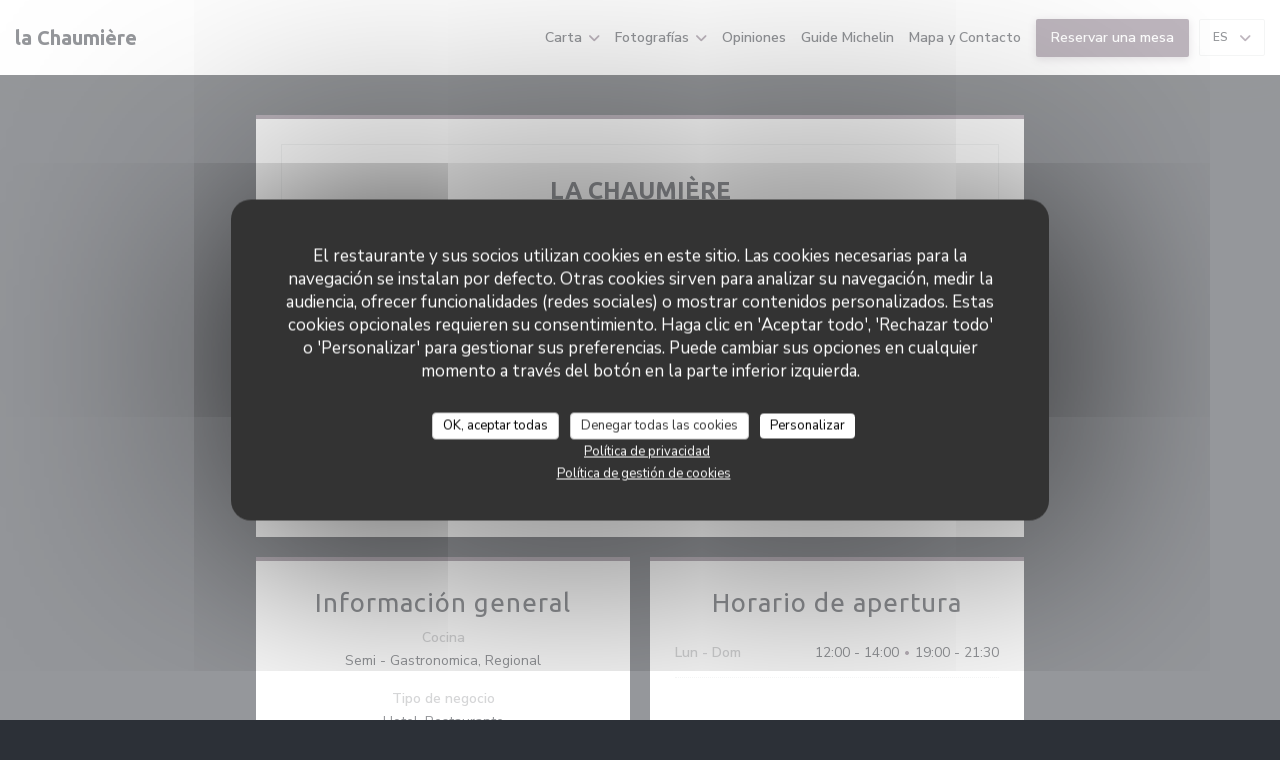

--- FILE ---
content_type: text/html; charset=UTF-8
request_url: https://www.lachaumiere-restaurant.fr/es/
body_size: 13965
content:
<!DOCTYPE html>
<!--[if lt IE 7]>      <html class="no-js lt-ie9 lt-ie8 lt-ie7" lang="es"> <![endif]-->
<!--[if IE 7]>         <html class="no-js lt-ie9 lt-ie8" lang="es"> <![endif]-->
<!--[if IE 8]>         <html class="no-js lt-ie9" lang="es"> <![endif]-->
<!--[if gt IE 8]><!--> <html class="no-js" lang="es"> <!--<![endif]-->

<head>
	<!-- Meta -->
	<meta charset="utf-8">
	<meta http-equiv="X-UA-Compatible" content="IE=edge" />
	<meta name="viewport" content="width=device-width, initial-scale=1">
	<title>la Chaumière / Hotel / Tournon-sur-Rhône</title>

	<!-- Includes -->
	<meta name="description" content="Bienvenido a la pagina web oficial de la Chaumière en
Tournon-sur-Rhône - Hotel, leer los opiniones de los clientes y libro
de reserva - Posada del siglo 1..." />



<link rel="canonical" href="https://www.lachaumiere-restaurant.fr/es/" />

<!-- Facebook Like and Google -->
<meta property="og:title" content="la Chaumière / Hotel / Tournon-sur-Rhône " />
<meta property="og:type" content="website" />
<meta property="og:url" content="http://www.lachaumiere-restaurant.fr/es/" />
<meta property="og:image" content="https://ugc.zenchef.com/3/4/3/8/0/7/1/0/8/2/2/1422635230_114/0c771e25ae2560d0e42cf9ce15d5c74b.website.jpg" />
<meta property="og:site_name" content="Zenchef" />
<meta property="fb:admins" content="685299127" />
<meta property="place:location:latitude" content="45.06871659999999" />
<meta property="place:location:longitude" content="4.8301799" />
<meta property="og:description" content="Bienvenido a la pagina web oficial de la Chaumière en
Tournon-sur-Rhône - Hotel, leer los opiniones de los clientes y libro
de reserva - Posada del siglo 1..." />

<meta name="google-site-verification" content="m9hhHuI4VEW4K_JtY6N9j3osvWFTLYvfIHHhFwUUiFE" />

<script>
	window.restaurantId = 343807;
	window.lang = "es";
	window.API_URL = "//api.zenchef.com/api/v1/";
</script>

	<link rel="alternate" hreflang="x-default" href="https://www.lachaumiere-restaurant.fr/" />
<link rel="alternate" hreflang="es" href="https://www.lachaumiere-restaurant.fr/es/" />
    <link rel="alternate" hreflang="en" href="https://www.lachaumiere-restaurant.fr/en/" />
    <link rel="alternate" hreflang="it" href="https://www.lachaumiere-restaurant.fr/it/" />
    <link rel="alternate" hreflang="de" href="https://www.lachaumiere-restaurant.fr/de/" />
    <link rel="alternate" hreflang="fr" href="https://www.lachaumiere-restaurant.fr/" />
    <link rel="alternate" hreflang="pt" href="https://www.lachaumiere-restaurant.fr/pt/" />
    <link rel="alternate" hreflang="ru" href="https://www.lachaumiere-restaurant.fr/ru/" />
    <link rel="alternate" hreflang="cs" href="https://www.lachaumiere-restaurant.fr/cs/" />
    <link rel="alternate" hreflang="ja" href="https://www.lachaumiere-restaurant.fr/ja/" />
    <link rel="alternate" hreflang="zh" href="https://www.lachaumiere-restaurant.fr/zh/" />
    <link rel="alternate" hreflang="nl" href="https://www.lachaumiere-restaurant.fr/nl/" />
    <link rel="alternate" hreflang="el" href="https://www.lachaumiere-restaurant.fr/el/" />
	<link rel="shortcut icon" href="/favicon.ico" />
	<!-- Preconnect to CDNs for faster resource loading -->
	<link rel="preconnect" href="https://cdnjs.cloudflare.com" crossorigin>
	<link rel="preconnect" href="https://fonts.googleapis.com" crossorigin>
	<link rel="preconnect" href="https://fonts.gstatic.com" crossorigin>

	<!-- Google Web Fonts -->
	
	<!-- Critical CSS Inline -->
	<style>
		/* Critical styles for above-the-fold content */
		body {margin: 0;}
        		.container {width: 100%; max-width: 1200px; margin: 0 auto;}
        	</style>

	<!-- Critical CSS -->
	<link rel="stylesheet" href="/css/globals/normalize.css">
	<link rel="stylesheet" href="/css/globals/accessibility.css">
	<link rel="stylesheet" href="/css/globals/1/7d6d7d/_default_/_default_/style.css">

	<!-- Non-critical CSS -->
	<link rel="stylesheet" href="//cdnjs.cloudflare.com/ajax/libs/fancybox/3.5.7/jquery.fancybox.min.css" media="print" onload="this.media='all'">
	<link rel="stylesheet" href="/css/globals/backdrop.css" media="print" onload="this.media='all'">
	<link rel="stylesheet" href="/css/globals/shift-away-subtle.css" media="print" onload="this.media='all'">
	<link rel="stylesheet" href="/css/globals/icomoon.css" media="print" onload="this.media='all'">
	<link rel="stylesheet" href="/css/globals/fontawesome.css" media="print" onload="this.media='all'">
				<link rel="stylesheet" href="/css/globals/1/7d6d7d/_default_/_default_/nav.css" media="print" onload="this.media='all'">
	<link rel="stylesheet" href="/css/globals/1/7d6d7d/_default_/_default_/menus.css" media="print" onload="this.media='all'">
	<link rel="stylesheet" href="/css/css_1/7d6d7d/_default_/_default_/main.css?v=23" media="print" onload="this.media='all'">

	<!-- Fallback for browsers without JS -->
	<noscript>
		<link rel="stylesheet" href="//cdnjs.cloudflare.com/ajax/libs/fancybox/3.5.7/jquery.fancybox.min.css">
		<link rel="stylesheet" href="/css/globals/backdrop.css">
		<link rel="stylesheet" href="/css/globals/shift-away-subtle.css">
		<link rel="stylesheet" href="/css/globals/icomoon.css">
		<link rel="stylesheet" href="/css/globals/fontawesome.css">
		<link rel="stylesheet" href="/css/globals/1/7d6d7d/_default_/_default_/nav.css">
		<link rel="stylesheet" href="/css/globals/1/7d6d7d/_default_/_default_/menus.css">
		<link rel="stylesheet" href="/css/css_1/7d6d7d/_default_/_default_/main.css?v=23">
	</noscript>

	<style>
  </style>


	<!-- Widget URL -->
	<script>
		var hasNewBookingWidget = 1;
	</script>
</head>

	<body class="current-page-home" style="
		background-color: #2C3037;	">
		<a href="#main-content" class="skip-link sr-only-focusable">Saltar al contenido principal</a>

		<!-- 				<div class="slider">
											<div class="slide" style="background-image: url(https://ugc.zenchef.com/3/4/3/8/0/7/1/0/8/2/2/1422635230_114/0c771e25ae2560d0e42cf9ce15d5c74b.website_hd.jpg);"></div>
											<div class="slide" style="background-image: url(https://ugc.zenchef.com/3/4/3/8/0/7/1/0/8/2/2/1422635263_144/926f49eb75451eff1fcd03ae5bca8955.website_hd.jpg);"></div>
											<div class="slide" style="background-image: url(https://ugc.zenchef.com/3/4/3/8/0/7/1/0/8/2/2/1422635289_370/4096adcd43f3b956b2ce7993ae701f5e.website_hd.jpg);"></div>
											<div class="slide" style="background-image: url(https://ugc.zenchef.com/3/4/3/8/0/7/1/0/8/2/2/1422635308_156/a48719c5fbcbe7c546a864b294b62b5b.website_hd.jpg);"></div>
											<div class="slide" style="background-image: url(https://ugc.zenchef.com/3/4/3/8/0/7/1/0/8/2/2/1422635338_126/28456c656bd835c16e3f925095ccb6c2.website_hd.jpg);"></div>
											<div class="slide" style="background-image: url(https://ugc.zenchef.com/3/4/3/8/0/7/1/0/8/2/2/1422635365_431/28e0edd18327802c8c7acef2f6f2ae56.website_hd.jpg);"></div>
											<div class="slide" style="background-image: url(https://ugc.zenchef.com/3/4/3/8/0/7/1/0/8/2/2/1422635391_471/478ebbf2f9f4ee093309f01ca94c3d01.website_hd.jpg);"></div>
									</div>
		 -->

		<!-- Header -->
		<nav class="nav " role="navigation" aria-label="Navegación principal">
	<div class="homelink">
			<a class="no-logo" href="/es/" title="Home la Chaumière">	
			la Chaumière		</a>
	</div>
	<div class="nav-items-wrap ">
		<ul class="nav__items">
	<!-- Menu -->
			<li class="nav__item dropdown-wrap nav__item--menus">
			<a title="Carta" href="/es/menus/">Carta <i class="fa fa-angle-down"></i></a>
			<ul class="dropdown">
									<li>
						<a href="/es/menus/#menu-409787">Carte & Menus</a>
					</li>
									<li>
						<a href="/es/menus/#menu-410998">FERMÉ</a>
					</li>
									<li>
						<a href="/es/menus/#menu-433672">menu à58.00€</a>
					</li>
									<li>
						<a href="/es/menus/#menu-433673">menu enfant 13.50€</a>
					</li>
							</ul>
		</li>
	
	<!-- Gallery -->
			<li class="nav__item dropdown-wrap nav__item--gallery">
			<a title="Fotografías" href="/es/fotografias/">Fotografías <i class="fa fa-angle-down"></i></a>
			<ul class="dropdown">
									<li>
						<a href="/es/fotografias/#mon-album"> Mon album</a>
					</li>
									<li>
						<a href="/es/fotografias/#nos-plats-savoureux"> Nos plats savoureux</a>
					</li>
				
							</ul>
		</li>
	
	
	<!-- Reviews -->
			<li class="nav__item nav__item--reviews">
			<a title="Opiniones" href="/es/opiniones/">Opiniones</a>
		</li>
	
	<!-- Events -->
	
	<!-- Press -->
	
	<!-- Restaurants -->
	
	<!-- Custom page -->
	
	<!-- Custom link -->
			<li class="nav__item custom-link">
			<a rel="nofollow" href="http://restaurant.michelin.fr/restaurant/france/07300-tournon-sur-rhone/hotel-la-chaumiere/37ye8oq3" rel="noreferer,noopener" target="_blank">
				Guide Michelin				<span class="sr-only"> ((abre en una nueva ventana))</span>
			</a>
		</li>
	
	<!-- Custom button -->
	
	<!-- Contact -->
	<li class="nav__item nav__item--contact">
		<a title="Mapa y Contacto" href="/es/direccion-de-contacto/">Mapa y Contacto</a>
	</li>

	<!-- Language -->
	
	<!-- Buttons -->
	</ul>

		<div class="nav__buttons">
			<!-- Buttons -->
			<div class="buttons-wrap-header">
							<a
			class="btn btn--std btn--booking iframe--widget"
            data-zc-action="open">
						Reservar una mesa					</a>
	
				</div>

			<!-- Language -->
			<div class="dropdown-wrap drodown-wrap--lang btn btn--light">
	<span>
				ES		<i class="fa fa-angle-down"></i>
	</span>
	<ul class="dropdown">
					<li class="lang lang-en">
				<a href="/en/">
					<img src="/img/flags/topbar-en.png" class="flag flag-en" alt="en" width="16" height="11">					EN				</a>
			</li>
					<li class="lang lang-it">
				<a href="/it/">
					<img src="/img/flags/topbar-it.png" class="flag flag-it" alt="it" width="16" height="11">					IT				</a>
			</li>
					<li class="lang lang-de">
				<a href="/de/">
					<img src="/img/flags/topbar-de.png" class="flag flag-de" alt="de" width="16" height="11">					DE				</a>
			</li>
					<li class="lang lang-fr">
				<a href="/">
					<img src="/img/flags/topbar-fr.png" class="flag flag-fr" alt="fr" width="16" height="11">					FR				</a>
			</li>
					<li class="lang lang-pt">
				<a href="/pt/">
					<img src="/img/flags/topbar-pt.png" class="flag flag-pt" alt="pt" width="16" height="11">					PT				</a>
			</li>
					<li class="lang lang-ru">
				<a href="/ru/">
					<img src="/img/flags/topbar-ru.png" class="flag flag-ru" alt="ru" width="16" height="11">					RU				</a>
			</li>
					<li class="lang lang-cs">
				<a href="/cs/">
					<img src="/img/flags/topbar-cs.png" class="flag flag-cs" alt="cs" width="16" height="11">					CS				</a>
			</li>
					<li class="lang lang-ja">
				<a href="/ja/">
					<img src="/img/flags/topbar-ja.png" class="flag flag-ja" alt="ja" width="16" height="11">					JA				</a>
			</li>
					<li class="lang lang-zh">
				<a href="/zh/">
					<img src="/img/flags/topbar-zh.png" class="flag flag-zh" alt="zh" width="16" height="11">					ZH				</a>
			</li>
					<li class="lang lang-nl">
				<a href="/nl/">
					<img src="/img/flags/topbar-nl.png" class="flag flag-nl" alt="nl" width="16" height="11">					NL				</a>
			</li>
					<li class="lang lang-el">
				<a href="/el/">
					<img src="/img/flags/topbar-el.png" class="flag flag-el" alt="el" width="16" height="11">					EL				</a>
			</li>
			</ul>
</div>

			<!-- Toggle Menu -->
			<div class="burger-button" onclick="display_burger_menu()" role="button" tabindex="0" aria-label="Abrir/cerrar menú" aria-expanded="false" aria-controls="burger-menu">
				<span class="burger-button__item"></span>
				<span class="burger-button__item"></span>
				<span class="burger-button__item"></span>
			</div>
		</div>
	</div>
</nav>

<!-- Burger Menu -->
<div class="burger-menu " id="burger-menu" role="dialog" aria-modal="true" aria-label="Navegación principal">
	<div class="burger-menu-items-wrap">
		<ul class="burger-menu__items">
			<!-- Menu -->
							<li class="burger-menu__item burger-menu__item--menus dropdown-wrap">
					<span>
						<a class="burger-menu__dropdown-link" title="Carta" href="/es/menus/">Carta</a>
						<i class="fa fa-angle-down" onclick="display_burger_dropdown(this)" role="button" tabindex="0" aria-label="Expandir submenú" aria-expanded="false"></i>
					</span>
					<ul class="dropdown">
													<li>
								<a onclick="remove_burger_menu()" href="/es/menus/#menu-409787">Carte & Menus</a>
							</li>
													<li>
								<a onclick="remove_burger_menu()" href="/es/menus/#menu-410998">FERMÉ</a>
							</li>
													<li>
								<a onclick="remove_burger_menu()" href="/es/menus/#menu-433672">menu à58.00€</a>
							</li>
													<li>
								<a onclick="remove_burger_menu()" href="/es/menus/#menu-433673">menu enfant 13.50€</a>
							</li>
											</ul>
				</li>
			
			<!-- Gallery -->
							<li class="burger-menu__item burger-menu__item--gallery dropdown-wrap">
					<span>
						<a class="burger-menu__dropdown-link" title="Fotografías" href="/es/fotografias/">Fotografías</a>
						<i class="fa fa-angle-down" onclick="display_burger_dropdown(this)" role="button" tabindex="0" aria-label="Expandir submenú" aria-expanded="false"></i>
					</span>
					<ul class="dropdown">
													<li>
								<a onclick="remove_burger_menu()" href="/es/fotografias/#mon-album"> Mon album</a>
							</li>
													<li>
								<a onclick="remove_burger_menu()" href="/es/fotografias/#nos-plats-savoureux"> Nos plats savoureux</a>
							</li>
						
											</ul>
				</li>
				
			
			<!-- Reviews -->
							<li class="burger-menu__item burger-menu__item--reviews">
					<a title="Opiniones" href="/es/opiniones/">Opiniones</a>
				</li>
			
			<!-- Events -->
			
			<!-- Press -->
			
			<!-- Restaurants -->
			
			<!-- Custom page -->
			
			<!-- Custom link -->
							<li class="burger-menu__item custom-link">
					<a rel="nofollow" href="http://restaurant.michelin.fr/restaurant/france/07300-tournon-sur-rhone/hotel-la-chaumiere/37ye8oq3" rel="noreferer,noopener" target="_blank">
						Guide Michelin						<span class="sr-only"> ((abre en una nueva ventana))</span>
					</a>
				</li>
			
			<!-- Custom button -->
			
			<!-- Contact -->
			<li class="burger-menu__item burger-menu__item--contact">
				<a title="Mapa y Contacto" href="/es/direccion-de-contacto/">Mapa y Contacto</a>
			</li>
		</ul>

		<!-- Buttons -->
		<div class="buttons-wrap-header">
						<a
			class="btn btn--std btn--booking iframe--widget"
            data-zc-action="open">
						Reservar una mesa					</a>
	
			</div>

		<!-- Language -->
		<ul class="language-list">
			<li class="lang lang-en">
					<a class="btn-circle btn--small btn--ghost" href="/en/">
				EN			</a>
				</li>
			<li class="lang lang-it">
					<a class="btn-circle btn--small btn--ghost" href="/it/">
				IT			</a>
				</li>
			<li class="lang lang-de">
					<a class="btn-circle btn--small btn--ghost" href="/de/">
				DE			</a>
				</li>
			<li class="lang lang-fr">
					<a class="btn-circle btn--small btn--ghost" href="/">
				FR			</a>
				</li>
			<li class="lang lang-pt">
					<a class="btn-circle btn--small btn--ghost" href="/pt/">
				PT			</a>
				</li>
			<li class="lang lang-ru">
					<a class="btn-circle btn--small btn--ghost" href="/ru/">
				RU			</a>
				</li>
			<li class="lang lang-cs">
					<a class="btn-circle btn--small btn--ghost" href="/cs/">
				CS			</a>
				</li>
			<li class="lang lang-ja">
					<a class="btn-circle btn--small btn--ghost" href="/ja/">
				JA			</a>
				</li>
			<li class="lang lang-zh">
					<a class="btn-circle btn--small btn--ghost" href="/zh/">
				ZH			</a>
				</li>
			<li class="lang lang-nl">
					<a class="btn-circle btn--small btn--ghost" href="/nl/">
				NL			</a>
				</li>
			<li class="lang lang-el">
					<a class="btn-circle btn--small btn--ghost" href="/el/">
				EL			</a>
				</li>
	</ul>

		<!-- Social media -->
			<ul class="social-media-wrap">
					<li class="separator-tiny" >
				<a class="btn-circle btn--light" href="https://www.facebook.com/pages/La-Chaumi%C3%A8re/590081454460127" rel="noreferer,noopener" target="_blank" title="Facebook">
					<i class="fab fa-facebook" aria-hidden="true"></i>
					<span class="sr-only">Facebook ((abre en una nueva ventana))</span>
				</a>
			</li>
		
		
			</ul>
	</div>
</div>
<div class="content" id="main-content" tabindex="-1">
	<div class="wrapper wrapper--small grid-2-col">
		<!-- Description -->
		<section class="s--about section--full">
			<div class="about__content">
				<h1>la Chaumière</h1>
				<p class="subtitle">
					<span class="restaurant-ambiance">
						Hotel					</span>
					<span class="separator">-</span>
					<span class="restaurant-city">
						Tournon-sur-Rhône					</span>
				</p>
				<hr class="divider divider--small divider--big divider--color ">
				<div class="about__descr">
					<p> Posada del siglo 18 situado en el centro de Tournon s / Ródano cerca de Tain l'Hermitage, a los pies del castillo y frente a un gran aparcamiento con sombra y libre a lo largo del Ródano. </p><div><br /><div> Restaurante de cuarenta personas en el interior y treinta provençal.Cuisine tipos semi-gastronómicos y regionales fuera de cubiertas, tratamos de trabajar hasta los productos frescos. <br /></div></div><div> El chef que es el jefe conduce un equipo de cuatro y descubrirá sus deliciosas recetas locales y saison.Ma hermana dirige el restaurante / bar consta de un equipo de dos personas. <br /></div><div> Presencia de wifi gratuito para todos nuestros clientes de hoteles y restaurantes. <br /></div><div> Ofrecemos cuatro menús a partir de € 17, € 23, € 29 y € 41, mapa y un menú infantil por 10 €. <br /></div>
					<!-- Widgets HTML -->
									</div>
			</div>
		</section>

		<!-- Infos -->
					<section class="s--useful-infos section--small">
				<h2>Información general</h2>
				
	<div class="useful-infos  ">
					<div class="useful-infos__item">
				<h4>Cocina</h4>
				<p>Semi - Gastronomica, Regional</p>
			</div>
		
					<div class="useful-infos__item">
				<h4>Tipo de negocio</h4>
				<p>Hotel, Restaurante</p>
			</div>
		
					<div class="useful-infos__item">
				<h4>Servicios</h4>
				<p>Pedido para Llevar, Terraza, Privatización, Estacionamiento, Acceso WiFi</p>
			</div>
		
					<div class="useful-infos__item">
				<h4>Métodos de pago</h4>
				<p>Eurocard/Mastercard, Tickets restaurante, Efectivo, Master, Visa, Vouchers de Viaje, Cheques, American Express, Tarjeta de Crédito</p>
			</div>
			</div>
			</section>
		
		<!-- Opening hours -->
		<section class="s--opening-hours section--small">
			<h2>Horario de apertura</h2>
			
	<div class="opening-hours-wrap">
		<div class="opening-hours flex-row-wrap">
							<div class="day-wrap">
					<h4 class="day">
						<span>Lun</span> - <span>Dom</span>					</h4>
					<p class="hours">
						<span class="hour">12:00 - 14:00 </span><span class="hours__separator">•</span><span class="hour"> 19:00 - 21:30</span>					</p>
				</div>
					</div>
			</div>

<!-- <div class="opening-hours ">
							<div class="day-wrap day1">
					<h4 class="day">Lunes</h4>
											<div class="hours">
							<p class="hour">12:00 - 14:00</p>
							<p class="hour">19:00 - 21:30</p>
						</div>
									</div>
						<div class="day-wrap day2">
					<h4 class="day">Martes</h4>
											<div class="hours">
							<p class="hour">12:00 - 14:00</p>
							<p class="hour">19:00 - 21:30</p>
						</div>
									</div>
						<div class="day-wrap day3">
					<h4 class="day">Miércoles</h4>
											<div class="hours">
							<p class="hour">12:00 - 14:00</p>
							<p class="hour">19:00 - 21:30</p>
						</div>
									</div>
						<div class="day-wrap day4">
					<h4 class="day">Jueves</h4>
											<div class="hours">
							<p class="hour">12:00 - 14:00</p>
							<p class="hour">19:00 - 21:30</p>
						</div>
									</div>
						<div class="day-wrap day5">
					<h4 class="day">Viernes</h4>
											<div class="hours">
							<p class="hour">12:00 - 14:00</p>
							<p class="hour">19:00 - 21:30</p>
						</div>
									</div>
						<div class="day-wrap day6">
					<h4 class="day">Sábado</h4>
											<div class="hours">
							<p class="hour">12:00 - 14:00</p>
							<p class="hour">19:00 - 21:30</p>
						</div>
									</div>
						<div class="day-wrap day0">
					<h4 class="day">Domingo</h4>
											<div class="hours">
							<p class="hour">12:00 - 14:00</p>
							<p class="hour">19:00 - 21:30</p>
						</div>
									</div>
			</div>
 -->
		</section>

		<!-- Address -->
		<section class="s--address section--full">
			<h2>Dirección</h2>
			<div>
				<div class="address-details">
					<a class="restaurant-address" href="https://www.google.com/maps/dir/?api=1&destination=la+Chaumi%C3%A8re++76%2C+quai+Farconnet++07300+Tournon-sur-Rh%C3%B4ne+fr" target="_blank" rel="noreferer,noopener">
	 76, quai Farconnet		07300 Tournon-sur-Rhône	<span class="sr-only"> ((abre en una nueva ventana))</span>
</a>
					<a class="restaurant-phone" href="tel:0475080778">04 75 08 07 78</a>				</div>

				<!-- Social media -->
					<ul class="social-media-wrap">
					<li class="separator-tiny" >
				<a class="btn-circle btn--small btn--light" href="https://www.facebook.com/pages/La-Chaumi%C3%A8re/590081454460127" rel="noreferer,noopener" target="_blank" title="Facebook">
					<i class="fab fa-facebook" aria-hidden="true"></i>
					<span class="sr-only">Facebook ((abre en una nueva ventana))</span>
				</a>
			</li>
		
		
			</ul>
			</div>
		</section>

		<!-- Newsletter -->
		<section class="s--newsletter section--full">
			<div class="newsletter-wrap">
	<h3 class="reveal-1 ">
		Manténgase al día		<a href="/es/notas-legales/" rel="nofollow" target="_blank">*</a>
	</h3>

	<p class="newsletter__caption caption reveal-2">Suscríbase a nuestro boletín para recibir comunicaciones personalizadas y ofertas de marketing por correo electrónico.</p>

	
	<div class="buttons-wrap text--center reveal-3">
		<a data-fancybox data-type="iframe" href="//nl.zenchef.com/optin-form.php?rpid=rpid_K64PB1AR&lang=es" class="btn btn--std btn--newsletter" target="_blank">
			Suscribirse		</a>
	</div>
</div>		</section>
	</div>
</div>

		<footer class="footer-basic">
						<div class="footer__text">
				<p class="footer__copyright">
	&copy; 2026 la Chaumière — Creación de página web de restaurante con 	<a href="https://www.zenchef.com/" rel="noopener" target="_blank" class="zcf-link">Zenchef<span class="sr-only"> ((abre en una nueva ventana))</span></a>
</p>
				<p class="footer__links">
    	<a class="" href="/es/notas-legales/" rel="nofollow" target="_blank">Menciones legales<span class="sr-only"> ((abre en una nueva ventana))</span></a>
	<a class="" href="https://bookings.zenchef.com/gtc?rid=343807&host=www.lachaumiere-restaurant.fr" rel="nofollow" target="_blank">TÉRMINOS DE USO<span class="sr-only"> ((abre en una nueva ventana))</span></a>
	<a class="" href="/es/politica-de-privacidad/" rel="nofollow" target="_blank">Política de protección de datos personales<span class="sr-only"> ((abre en una nueva ventana))</span></a>
	<a class="" href="/es/politica-cookies/" rel="nofollow" target="_blank">Política de cookies<span class="sr-only"> ((abre en una nueva ventana))</span></a>
</p>
			</div>
		</footer>

		<!-- Loader -->
<div class="loader-wrap loader-wrap--">
	<div class="loader">
		<div class="homelink">
			<a class="no-logo" href="/es/" title="Home la Chaumière">	
			la Chaumière		</a>
	</div>	</div>
</div>
<!-- JS -->
<script>
	var template = '1';
	var templateIdForWidget = '1';
</script>
<script src="//ajax.googleapis.com/ajax/libs/jquery/3.4.1/jquery.min.js"></script>
<script src="/js/libs/jquery.form.js?v=23"></script>
<script src="/js/libs/jquery.validate.js?v=23"></script>
<script src="/js/libs/jquery.validate.ajax.js?v=23"></script>
<!-- <script src="/js/libs/modernizr-3.6.0.min.js?v=23"></script> -->
<script src="//cdnjs.cloudflare.com/ajax/libs/fancybox/3.5.7/jquery.fancybox.min.js"></script>
<script src="/js/libs/popper.min.js?v=23"></script>
<script src="/js/libs/tippy-bundle.iife.min.js?v=23"></script>

<script src="/js/globals/script.js?v=23"></script>
<script src="/js/globals/getRestoIdKonamiCode.js?v=23"></script>





<!-- Includes -->
<div id="modal-contact" class="modal" style="display: none; max-width: 500px;">
	<h3>¿Desea ponerse en contacto con nosotros? <br />
Rellene el siguiente formulario.</h3>
	<form name="contact-form" class="form" id="contact-form" action="#" novalidate="novalidate">
	<input type="hidden" name="restaurant_public_id" id="restaurant_public_id" value="rpid_K64PB1AR">
	<input type="hidden" name="lang" id="lang" value="es">
	<input type="hidden" name="token" id="token" value="d16e66783057520518653f7f57096ba1">

	<div class="input--small">
		<input type="text" name="firstname" id="firstname" value="" placeholder="Título *" aria-label="Título" autocomplete="given-name" required="required" aria-required="true" title="Este campo es obligatorio">
	</div>

	<div class="input--small">
		<input type="text" name="lastname" id="lastname" value="" placeholder="Nombre *" aria-label="Nombre" autocomplete="family-name" required="required" aria-required="true" title="Este campo es obligatorio">
	</div>

	<div class="input--small">
		<input type="email" name="email" id="email" value="" placeholder="Su dirección de email *" aria-label="Su dirección de email" autocomplete="email" required="required" aria-required="true" title="Este campo es obligatorio" data-msg-email="Introduzca un email válido">
	</div>

	<div class="input--small">
		<input type="text" name="phone" id="phone" value="" placeholder="Numero de teléfono *" aria-label="Numero de teléfono" autocomplete="tel" required="required" aria-required="true" title="Este campo es obligatorio">
	</div>

	<div class="input--full">
		<textarea name="message" id="message" placeholder="Mensaje" aria-label="Mensaje" rows="6"></textarea>
	</div>
        <div class="input--full" style="font-size:10px !important;">
        De acuerdo con la normativa de protección de datos, puede ejercer su derecho a no recibir comunicaciones comerciales inscribiéndose en la Lista Robinson: <a href="https://www.listarobinson.es" target="_blank" rel="noopener noreferrer">listarobinson.es</a>. Para más información sobre el tratamiento de sus datos, consulte nuestra <a href="/es/politica-de-privacidad/" target="_blank">política de privacidad</a>.    </div>
    
	<input class="btn btn--std input--full" type="submit" id="send" value="Enviar">

	<div class="step2 hidden">
		<strong>¡Gracias! </strong>Hemos recibido su mensaje. Nos pondremos en contacto con usted lo antes posible.<br>Para cualquier solicitud de reserva, haga clic directamente en el botón Reservar.	</div>
</form>
</div>    <script id="restaurantJsonLd" type="application/ld+json">
{
    "@context":"https://schema.googleapis.com"
    ,"@type":"Restaurant"
    ,"@id":"https://www.lachaumiere-restaurant.fr"
    ,"image":"https://ugc.zenchef.com/3/4/3/8/0/7/1/0/8/2/2/1422635230_114/0c771e25ae2560d0e42cf9ce15d5c74b.website.jpg"
    ,"name":"la Chaumière"
    ,"address":{
        "@type":"PostalAddress",
        "addressLocality":"Tournon-sur-Rhône",
        "postalCode":"07300",
        "streetAddress":"76, quai Farconnet",
        "addressCountry":"FR",
        "addressRegion":"Tournon-sur-Rhône"
    }
    ,"priceRange":"€€"
    ,"servesCuisine":["Semi - Gastronomica","Regional"]    ,"telephone":"0475080778"
    ,"url":"https://www.lachaumiere-restaurant.fr"
    ,"geo":{
        "@type":"GeoCoordinates",
        "latitude":"45.06871659999999",
        "longitude":"4.8301799"
    }
        ,"logo":"https://ugc.zenchef.com/3/4/3/8/0/7/1/0/8/2/2/1422635230_114/0c771e25ae2560d0e42cf9ce15d5c74b.website.jpg"
    
        ,"potentialAction":[
    {
        "@type":"ReserveAction",
        "target":{
            "@type":"EntryPoint",
            "urlTemplate":"https://www.lachaumiere-restaurant.fr/es/reservar-una-mesa/?lang=es&rid=343807",
            "inLanguage":"es",
            "actionPlatform":[
                "http://schema.org/MobileWebPlatform",
                "http://schema.org/DesktopWebPlatform",
                "http://schema.org/IOSPlatform",
                "http://schema.org/AndroidPlatform"
            ]
        },
        "result":{
            "@type":"FoodEstablishmentReservation",
            "name":"Reservar una mesa"
        }
    }
    ]
    
        ,"aggregateRating": {
        "@type": "AggregateRating",
	    "worstRating": "0",
	    "bestRating": "5",
	    "ratingValue": "4.4",
	    "ratingCount": "79"
	}
	
        ,"acceptsReservations" : "yes"
    
    ,"hasMenu":"https://www.lachaumiere-restaurant.fr/es/menus/"

        ,"description":"Bienvenido a la pagina web oficial de la Chaumi\u00e8re en\nTournon-sur-Rh\u00f4ne - Hotel, leer los opiniones de los clientes y libro\nde reserva - Posada del siglo 1..."    
    
        ,"hasMap":"https://www.google.com/maps/dir/?api=1&destination=la+Chaumi%C3%A8re++76%2C+quai+Farconnet++07300+Tournon-sur-Rh%C3%B4ne+fr"
    
        ,"openingHoursSpecification":[
        
                        {
                            "@type":"OpeningHoursSpecification",
                            "dayOfWeek":[
                                "Monday"
                            ],
                            "opens":"12:00",
                            "closes":"14:00"
                        }
                        , 
                        {
                            "@type":"OpeningHoursSpecification",
                            "dayOfWeek":[
                                "Monday"
                            ],
                            "opens":"19:00",
                            "closes":"21:30"
                        }
                        , 
                        {
                            "@type":"OpeningHoursSpecification",
                            "dayOfWeek":[
                                "Tuesday"
                            ],
                            "opens":"12:00",
                            "closes":"14:00"
                        }
                        , 
                        {
                            "@type":"OpeningHoursSpecification",
                            "dayOfWeek":[
                                "Tuesday"
                            ],
                            "opens":"19:00",
                            "closes":"21:30"
                        }
                        , 
                        {
                            "@type":"OpeningHoursSpecification",
                            "dayOfWeek":[
                                "Wednesday"
                            ],
                            "opens":"12:00",
                            "closes":"14:00"
                        }
                        , 
                        {
                            "@type":"OpeningHoursSpecification",
                            "dayOfWeek":[
                                "Wednesday"
                            ],
                            "opens":"19:00",
                            "closes":"21:30"
                        }
                        , 
                        {
                            "@type":"OpeningHoursSpecification",
                            "dayOfWeek":[
                                "Thursday"
                            ],
                            "opens":"12:00",
                            "closes":"14:00"
                        }
                        , 
                        {
                            "@type":"OpeningHoursSpecification",
                            "dayOfWeek":[
                                "Thursday"
                            ],
                            "opens":"19:00",
                            "closes":"21:30"
                        }
                        , 
                        {
                            "@type":"OpeningHoursSpecification",
                            "dayOfWeek":[
                                "Friday"
                            ],
                            "opens":"12:00",
                            "closes":"14:00"
                        }
                        , 
                        {
                            "@type":"OpeningHoursSpecification",
                            "dayOfWeek":[
                                "Friday"
                            ],
                            "opens":"19:00",
                            "closes":"21:30"
                        }
                        , 
                        {
                            "@type":"OpeningHoursSpecification",
                            "dayOfWeek":[
                                "Saturday"
                            ],
                            "opens":"12:00",
                            "closes":"14:00"
                        }
                        , 
                        {
                            "@type":"OpeningHoursSpecification",
                            "dayOfWeek":[
                                "Saturday"
                            ],
                            "opens":"19:00",
                            "closes":"21:30"
                        }
                        , 
                        {
                            "@type":"OpeningHoursSpecification",
                            "dayOfWeek":[
                                "Sunday"
                            ],
                            "opens":"12:00",
                            "closes":"14:00"
                        }
                        , 
                        {
                            "@type":"OpeningHoursSpecification",
                            "dayOfWeek":[
                                "Sunday"
                            ],
                            "opens":"19:00",
                            "closes":"21:30"
                        }
                            ]
	
    
    
    
    }
</script><script src="/js/libs/tarteaucitron/tarteaucitron.js?v=3"></script>
<style>
    /* Hide tarteaucitron button icons */
    #tarteaucitronRoot .tarteaucitronCheck::before,
    #tarteaucitronRoot .tarteaucitronCross::before,
    #tarteaucitronRoot .tarteaucitronPlus::before {
        display: none !important;
    }
    
    /* Remove text shadow from Allow/Deny buttons */
    #tarteaucitronRoot .tarteaucitronAllow,
    #tarteaucitronRoot .tarteaucitronDeny {
        text-shadow: none !important;
    }
    
    /* Replace icon with Cookies button */
    #tarteaucitronIcon #tarteaucitronManager {
        background: #333;
        border-radius: 4px !important;
        padding: 10px 20px !important;
    }
    
    #tarteaucitronIcon #tarteaucitronManager img {
        display: none !important;
    }
    
    #tarteaucitronIcon #tarteaucitronManager:after {
        content: "🍪";
        color: #fff;
        font-size: 20px !important;
        line-height: 1;
    }
    
    #tarteaucitronIcon #tarteaucitronManager:hover {
        background: #555;
    }
    
    /* Change button colors to neutral (no red/green) */
    #tarteaucitronRoot .tarteaucitronAllow,
    #tarteaucitronRoot .tarteaucitronDeny {
        background-color: #ffffff !important;
        color: #333333 !important;
        border: 1px solid #cccccc !important;
    }
    
    #tarteaucitronRoot .tarteaucitronAllow:hover,
    #tarteaucitronRoot .tarteaucitronDeny:hover {
        background-color: #f5f5f5 !important;
    }
    
    /* Visual feedback for selected state - change background color */
    #tarteaucitronRoot .tarteaucitronIsAllowed .tarteaucitronAllow {
        background-color: #4a90e2 !important;
        color: #ffffff !important;
        border-color: #4a90e2 !important;
    }
    
    #tarteaucitronRoot .tarteaucitronIsDenied .tarteaucitronDeny {
        background-color: #7a7a7a !important;
        color: #ffffff !important;
        border-color: #7a7a7a !important;
    }
    
    /* Reduce font size for disclaimer paragraph */
    #tarteaucitronInfo {
        font-size: 13px !important;
        line-height: 1.4 !important;
    }
    
    /* Also apply neutral colors to Accept All/Deny All buttons */
    #tarteaucitronRoot #tarteaucitronAllAllowed,
    #tarteaucitronRoot #tarteaucitronAllDenied,
    #tarteaucitronRoot .tarteaucitronCTAButton {
        background-color: #ffffff !important;
        color: #333333 !important;
        border: 1px solid #cccccc !important;
    }
    
    #tarteaucitronRoot #tarteaucitronAllAllowed:hover,
    #tarteaucitronRoot #tarteaucitronAllDenied:hover,
    #tarteaucitronRoot .tarteaucitronCTAButton:hover {
        background-color: #f5f5f5 !important;
    }
    
    /* When Accept All is clicked */
    #tarteaucitronRoot #tarteaucitronAllAllowed:active,
    #tarteaucitronRoot #tarteaucitronAllAllowed:focus {
        background-color: #4a90e2 !important;
        color: #ffffff !important;
    }
    
    /* When Deny All is clicked */
    #tarteaucitronRoot #tarteaucitronAllDenied:active,
    #tarteaucitronRoot #tarteaucitronAllDenied:focus {
        background-color: #7a7a7a !important;
        color: #ffffff !important;
    }
    
    /* Style cookie policy and privacy policy as white text links */
    #tarteaucitron #tarteaucitronCookiePolicyUrlDialog,
    #tarteaucitron #tarteaucitronPrivacyUrlDialog {
        background: transparent !important;
        color: #fff !important;
        font-size: 13px !important;
        margin-bottom: 3px !important;
        margin-left: 7px !important;
        padding: 0 !important;
        border: 0 !important;
        border-radius: 0 !important;
        display: inline-block !important;
        line-height: normal !important;
        font-family: inherit !important;
        font-weight: normal !important;
        text-align: center !important;
        vertical-align: baseline !important;
        cursor: pointer !important;
        text-decoration: underline !important;
    }
    
    #tarteaucitron #tarteaucitronCookiePolicyUrlDialog:hover,
    #tarteaucitron #tarteaucitronPrivacyUrlDialog:hover {
        text-decoration: none !important;
    }
    
    /* For the ones in the alert banner */
    #tarteaucitronAlertBig #tarteaucitronCookiePolicyUrl,
    #tarteaucitronAlertBig #tarteaucitronPrivacyUrl {
        background: transparent !important;
        color: #fff !important;
        font-size: 13px !important;
        margin-bottom: 3px !important;
        margin-left: 7px !important;
        padding: 0 !important;
        display: inline-block !important;
        cursor: pointer !important;
        text-decoration: underline !important;
        border: 0 !important;
    }
    
    #tarteaucitronAlertBig #tarteaucitronCookiePolicyUrl:hover,
    #tarteaucitronAlertBig #tarteaucitronPrivacyUrl:hover {
        text-decoration: none !important;
    }
    
    /* Change font size from 16px to 13px for all these buttons */
    #tarteaucitronAlertBig #tarteaucitronCloseAlert,
    #tarteaucitronAlertBig #tarteaucitronPersonalize,
    #tarteaucitronAlertBig #tarteaucitronPersonalize2,
    .tarteaucitronCTAButton,
    #tarteaucitronRoot .tarteaucitronDeny,
    #tarteaucitronRoot .tarteaucitronAllow {
        font-size: 13px !important;
    }
    
    /* Ensure consistent border radius for action buttons only */
    #tarteaucitronAlertBig #tarteaucitronCloseAlert {
        border-radius: 4px !important;
    }
</style>
<script>
    // Define Waze embed service
    tarteaucitron.services = tarteaucitron.services || {};
    tarteaucitron.services.wazeembed = {
        "key": "wazeembed",
        "type": "api",
        "name": "Waze Map (Google)",
        "uri": "https://www.waze.com/legal/privacy",
        "needConsent": true,
        "cookies": ['NID', 'SID', 'HSID', 'APISID', 'SAPISID', '1P_JAR'],
        "js": function () {
            "use strict";
            tarteaucitron.fallback(['wazeembed'], function (x) {
                var frame_title = tarteaucitron.getElemAttr(x, "title") || 'Waze map iframe',
                    width = tarteaucitron.getElemAttr(x, "data-width") || '100%',
                    height = tarteaucitron.getElemAttr(x, "data-height") || '400',
                    url = tarteaucitron.getElemAttr(x, "data-url");

                return '<iframe title="' + frame_title + '" src="' + url + '" width="' + width + '" height="' + height + '" style="border: 0; width: 100%;" allowfullscreen></iframe>';
            });
        },
        "fallback": function () {
            "use strict";
            var id = 'wazeembed';
            tarteaucitron.fallback(['wazeembed'], function (elem) {
                elem.style.width = '100%';
                elem.style.height = '400px';
                return tarteaucitron.engage(id);
            });
        }
    };

    $(document).ready(function() {
        //Facebook
        (tarteaucitron.job = tarteaucitron.job || []).push('facebook');

        //Twitter
        (tarteaucitron.job = tarteaucitron.job || []).push('twitter');

        //Google jsAPI
        (tarteaucitron.job = tarteaucitron.job || []).push('jsapi');
        
        //Waze Maps
        (tarteaucitron.job = tarteaucitron.job || []).push('wazeembed');

        
        
        
        tarteaucitron.init({
            "hashtag": "#tarteaucitron",
            "highPrivacy": true,
            "orientation": "middle",
            "adblocker": false,
            "showAlertSmall": false,
            "cookieslist": true,
            "removeCredit": true,
            "mandatory": true,
            "mandatoryCta": false,
            "iconPosition": "BottomLeft",
            "googleConsentMode": true,
            "showDetailsOnClick": false,
            "privacyUrl": "/es/politica-de-privacidad/",
            "cookiePolicyUrl": "/es/politica-cookies/",
        });

    });
</script>
<!-- Zenchef Widget SDK -->
<script>;(function (d, s, id) {const el = d.getElementsByTagName(s)[0]; if (d.getElementById(id) || el.parentNode == null) {return;} var js = d.createElement(s);  js.id = id; js.async = true; js.src = 'https://sdk.zenchef.com/v1/sdk.min.js';  el.parentNode.insertBefore(js, el); })(document, 'script', 'zenchef-sdk')</script>
<div
        class="zc-widget-config"
        data-restaurant="343807"
        data-lang="es"
></div>
	</body>
</html>
